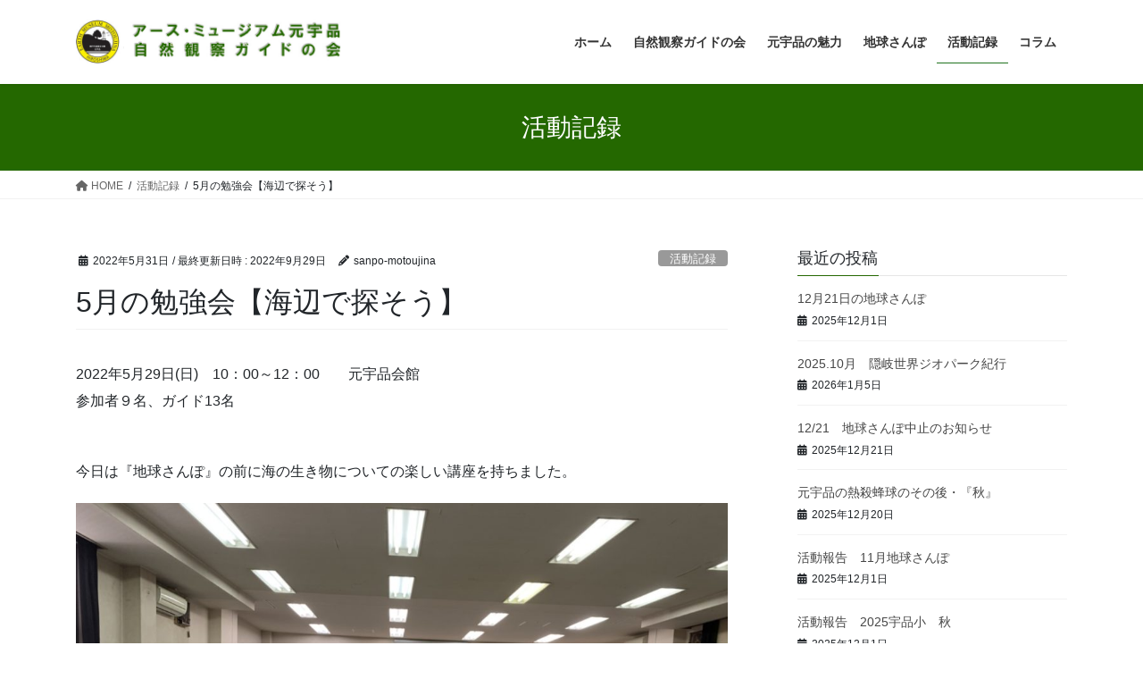

--- FILE ---
content_type: text/html; charset=UTF-8
request_url: https://sanpo-motoujina.club/archives/3010
body_size: 14408
content:
<!DOCTYPE html>
<html dir="ltr" lang="ja" prefix="og: https://ogp.me/ns#">
<head>
<meta charset="utf-8">
<meta http-equiv="X-UA-Compatible" content="IE=edge">
<meta name="viewport" content="width=device-width, initial-scale=1">

<title>5月の勉強会【海辺で探そう】 - アース・ミュージアム元宇品</title>
	<style>img:is([sizes="auto" i], [sizes^="auto," i]) { contain-intrinsic-size: 3000px 1500px }</style>
	
		<!-- All in One SEO 4.8.7 - aioseo.com -->
	<meta name="description" content="2022年5月29日(日) 10：00～12：00 元宇品会館参加者９名、ガイド13名 今日は『" />
	<meta name="robots" content="max-image-preview:large" />
	<meta name="author" content="sanpo-motoujina"/>
	<link rel="canonical" href="https://sanpo-motoujina.club/archives/3010" />
	<meta name="generator" content="All in One SEO (AIOSEO) 4.8.7" />
		<meta property="og:locale" content="ja_JP" />
		<meta property="og:site_name" content="アース・ミュージアム元宇品 - 家族，友人で散歩する" />
		<meta property="og:type" content="article" />
		<meta property="og:title" content="5月の勉強会【海辺で探そう】 - アース・ミュージアム元宇品" />
		<meta property="og:description" content="2022年5月29日(日) 10：00～12：00 元宇品会館参加者９名、ガイド13名 今日は『" />
		<meta property="og:url" content="https://sanpo-motoujina.club/archives/3010" />
		<meta property="article:published_time" content="2022-05-30T18:48:21+00:00" />
		<meta property="article:modified_time" content="2022-09-29T10:55:34+00:00" />
		<meta name="twitter:card" content="summary" />
		<meta name="twitter:title" content="5月の勉強会【海辺で探そう】 - アース・ミュージアム元宇品" />
		<meta name="twitter:description" content="2022年5月29日(日) 10：00～12：00 元宇品会館参加者９名、ガイド13名 今日は『" />
		<script type="application/ld+json" class="aioseo-schema">
			{"@context":"https:\/\/schema.org","@graph":[{"@type":"BlogPosting","@id":"https:\/\/sanpo-motoujina.club\/archives\/3010#blogposting","name":"5\u6708\u306e\u52c9\u5f37\u4f1a\u3010\u6d77\u8fba\u3067\u63a2\u305d\u3046\u3011 - \u30a2\u30fc\u30b9\u30fb\u30df\u30e5\u30fc\u30b8\u30a2\u30e0\u5143\u5b87\u54c1","headline":"5\u6708\u306e\u52c9\u5f37\u4f1a\u3010\u6d77\u8fba\u3067\u63a2\u305d\u3046\u3011","author":{"@id":"https:\/\/sanpo-motoujina.club\/archives\/author\/sanpo-motoujina#author"},"publisher":{"@id":"https:\/\/sanpo-motoujina.club\/#organization"},"image":{"@type":"ImageObject","url":"https:\/\/sanpo-motoujina.club\/wp-content\/uploads\/2022\/05\/S__107683895.jpg","@id":"https:\/\/sanpo-motoujina.club\/archives\/3010\/#articleImage","width":1478,"height":1108},"datePublished":"2022-05-31T03:48:21+09:00","dateModified":"2022-09-29T19:55:34+09:00","inLanguage":"ja","mainEntityOfPage":{"@id":"https:\/\/sanpo-motoujina.club\/archives\/3010#webpage"},"isPartOf":{"@id":"https:\/\/sanpo-motoujina.club\/archives\/3010#webpage"},"articleSection":"\u6d3b\u52d5\u8a18\u9332"},{"@type":"BreadcrumbList","@id":"https:\/\/sanpo-motoujina.club\/archives\/3010#breadcrumblist","itemListElement":[{"@type":"ListItem","@id":"https:\/\/sanpo-motoujina.club#listItem","position":1,"name":"\u30db\u30fc\u30e0","item":"https:\/\/sanpo-motoujina.club","nextItem":{"@type":"ListItem","@id":"https:\/\/sanpo-motoujina.club\/archives\/category\/report#listItem","name":"\u6d3b\u52d5\u8a18\u9332"}},{"@type":"ListItem","@id":"https:\/\/sanpo-motoujina.club\/archives\/category\/report#listItem","position":2,"name":"\u6d3b\u52d5\u8a18\u9332","item":"https:\/\/sanpo-motoujina.club\/archives\/category\/report","nextItem":{"@type":"ListItem","@id":"https:\/\/sanpo-motoujina.club\/archives\/3010#listItem","name":"5\u6708\u306e\u52c9\u5f37\u4f1a\u3010\u6d77\u8fba\u3067\u63a2\u305d\u3046\u3011"},"previousItem":{"@type":"ListItem","@id":"https:\/\/sanpo-motoujina.club#listItem","name":"\u30db\u30fc\u30e0"}},{"@type":"ListItem","@id":"https:\/\/sanpo-motoujina.club\/archives\/3010#listItem","position":3,"name":"5\u6708\u306e\u52c9\u5f37\u4f1a\u3010\u6d77\u8fba\u3067\u63a2\u305d\u3046\u3011","previousItem":{"@type":"ListItem","@id":"https:\/\/sanpo-motoujina.club\/archives\/category\/report#listItem","name":"\u6d3b\u52d5\u8a18\u9332"}}]},{"@type":"Organization","@id":"https:\/\/sanpo-motoujina.club\/#organization","name":"\u30a2\u30fc\u30b9\u30fb\u30df\u30e5\u30fc\u30b8\u30a2\u30e0\u5143\u5b87\u54c1","description":"\u5bb6\u65cf\uff0c\u53cb\u4eba\u3067\u6563\u6b69\u3059\u308b","url":"https:\/\/sanpo-motoujina.club\/"},{"@type":"Person","@id":"https:\/\/sanpo-motoujina.club\/archives\/author\/sanpo-motoujina#author","url":"https:\/\/sanpo-motoujina.club\/archives\/author\/sanpo-motoujina","name":"sanpo-motoujina","image":{"@type":"ImageObject","@id":"https:\/\/sanpo-motoujina.club\/archives\/3010#authorImage","url":"https:\/\/secure.gravatar.com\/avatar\/ad798a1be3d6b8764123bc35f098c408996e9ab862f4d99af73c7dbab77167bb?s=96&d=mm&r=g","width":96,"height":96,"caption":"sanpo-motoujina"}},{"@type":"WebPage","@id":"https:\/\/sanpo-motoujina.club\/archives\/3010#webpage","url":"https:\/\/sanpo-motoujina.club\/archives\/3010","name":"5\u6708\u306e\u52c9\u5f37\u4f1a\u3010\u6d77\u8fba\u3067\u63a2\u305d\u3046\u3011 - \u30a2\u30fc\u30b9\u30fb\u30df\u30e5\u30fc\u30b8\u30a2\u30e0\u5143\u5b87\u54c1","description":"2022\u5e745\u670829\u65e5(\u65e5) 10\uff1a00\uff5e12\uff1a00 \u5143\u5b87\u54c1\u4f1a\u9928\u53c2\u52a0\u8005\uff19\u540d\u3001\u30ac\u30a4\u30c913\u540d \u4eca\u65e5\u306f\u300e","inLanguage":"ja","isPartOf":{"@id":"https:\/\/sanpo-motoujina.club\/#website"},"breadcrumb":{"@id":"https:\/\/sanpo-motoujina.club\/archives\/3010#breadcrumblist"},"author":{"@id":"https:\/\/sanpo-motoujina.club\/archives\/author\/sanpo-motoujina#author"},"creator":{"@id":"https:\/\/sanpo-motoujina.club\/archives\/author\/sanpo-motoujina#author"},"datePublished":"2022-05-31T03:48:21+09:00","dateModified":"2022-09-29T19:55:34+09:00"},{"@type":"WebSite","@id":"https:\/\/sanpo-motoujina.club\/#website","url":"https:\/\/sanpo-motoujina.club\/","name":"\u30a2\u30fc\u30b9\u30fb\u30df\u30e5\u30fc\u30b8\u30a2\u30e0\u5143\u5b87\u54c1","description":"\u5bb6\u65cf\uff0c\u53cb\u4eba\u3067\u6563\u6b69\u3059\u308b","inLanguage":"ja","publisher":{"@id":"https:\/\/sanpo-motoujina.club\/#organization"}}]}
		</script>
		<!-- All in One SEO -->

<link rel="alternate" type="application/rss+xml" title="アース・ミュージアム元宇品 &raquo; フィード" href="https://sanpo-motoujina.club/feed" />
<link rel="alternate" type="application/rss+xml" title="アース・ミュージアム元宇品 &raquo; コメントフィード" href="https://sanpo-motoujina.club/comments/feed" />
<link rel="alternate" type="application/rss+xml" title="アース・ミュージアム元宇品 &raquo; 5月の勉強会【海辺で探そう】 のコメントのフィード" href="https://sanpo-motoujina.club/archives/3010/feed" />
<meta name="description" content="2022年5月29日(日)　10：00～12：00　　元宇品会館参加者９名、ガイド13名&nbsp;今日は『地球さんぽ』の前に海の生き物についての楽しい講座を持ちました。箱から「貝がらさがし」をしました。形や特徴のヒントから正解を探し出します。参加者同士お喋りをしながらチャレンジしました。続いてガイド手作りの「シオフキガイ」の標本キットを使って、二枚貝の殻と体の作りを勉強しました。貝の蝶番には小さな歯があり、組み合" /><script type="text/javascript">
/* <![CDATA[ */
window._wpemojiSettings = {"baseUrl":"https:\/\/s.w.org\/images\/core\/emoji\/16.0.1\/72x72\/","ext":".png","svgUrl":"https:\/\/s.w.org\/images\/core\/emoji\/16.0.1\/svg\/","svgExt":".svg","source":{"concatemoji":"https:\/\/sanpo-motoujina.club\/wp-includes\/js\/wp-emoji-release.min.js?ver=6.8.3"}};
/*! This file is auto-generated */
!function(s,n){var o,i,e;function c(e){try{var t={supportTests:e,timestamp:(new Date).valueOf()};sessionStorage.setItem(o,JSON.stringify(t))}catch(e){}}function p(e,t,n){e.clearRect(0,0,e.canvas.width,e.canvas.height),e.fillText(t,0,0);var t=new Uint32Array(e.getImageData(0,0,e.canvas.width,e.canvas.height).data),a=(e.clearRect(0,0,e.canvas.width,e.canvas.height),e.fillText(n,0,0),new Uint32Array(e.getImageData(0,0,e.canvas.width,e.canvas.height).data));return t.every(function(e,t){return e===a[t]})}function u(e,t){e.clearRect(0,0,e.canvas.width,e.canvas.height),e.fillText(t,0,0);for(var n=e.getImageData(16,16,1,1),a=0;a<n.data.length;a++)if(0!==n.data[a])return!1;return!0}function f(e,t,n,a){switch(t){case"flag":return n(e,"\ud83c\udff3\ufe0f\u200d\u26a7\ufe0f","\ud83c\udff3\ufe0f\u200b\u26a7\ufe0f")?!1:!n(e,"\ud83c\udde8\ud83c\uddf6","\ud83c\udde8\u200b\ud83c\uddf6")&&!n(e,"\ud83c\udff4\udb40\udc67\udb40\udc62\udb40\udc65\udb40\udc6e\udb40\udc67\udb40\udc7f","\ud83c\udff4\u200b\udb40\udc67\u200b\udb40\udc62\u200b\udb40\udc65\u200b\udb40\udc6e\u200b\udb40\udc67\u200b\udb40\udc7f");case"emoji":return!a(e,"\ud83e\udedf")}return!1}function g(e,t,n,a){var r="undefined"!=typeof WorkerGlobalScope&&self instanceof WorkerGlobalScope?new OffscreenCanvas(300,150):s.createElement("canvas"),o=r.getContext("2d",{willReadFrequently:!0}),i=(o.textBaseline="top",o.font="600 32px Arial",{});return e.forEach(function(e){i[e]=t(o,e,n,a)}),i}function t(e){var t=s.createElement("script");t.src=e,t.defer=!0,s.head.appendChild(t)}"undefined"!=typeof Promise&&(o="wpEmojiSettingsSupports",i=["flag","emoji"],n.supports={everything:!0,everythingExceptFlag:!0},e=new Promise(function(e){s.addEventListener("DOMContentLoaded",e,{once:!0})}),new Promise(function(t){var n=function(){try{var e=JSON.parse(sessionStorage.getItem(o));if("object"==typeof e&&"number"==typeof e.timestamp&&(new Date).valueOf()<e.timestamp+604800&&"object"==typeof e.supportTests)return e.supportTests}catch(e){}return null}();if(!n){if("undefined"!=typeof Worker&&"undefined"!=typeof OffscreenCanvas&&"undefined"!=typeof URL&&URL.createObjectURL&&"undefined"!=typeof Blob)try{var e="postMessage("+g.toString()+"("+[JSON.stringify(i),f.toString(),p.toString(),u.toString()].join(",")+"));",a=new Blob([e],{type:"text/javascript"}),r=new Worker(URL.createObjectURL(a),{name:"wpTestEmojiSupports"});return void(r.onmessage=function(e){c(n=e.data),r.terminate(),t(n)})}catch(e){}c(n=g(i,f,p,u))}t(n)}).then(function(e){for(var t in e)n.supports[t]=e[t],n.supports.everything=n.supports.everything&&n.supports[t],"flag"!==t&&(n.supports.everythingExceptFlag=n.supports.everythingExceptFlag&&n.supports[t]);n.supports.everythingExceptFlag=n.supports.everythingExceptFlag&&!n.supports.flag,n.DOMReady=!1,n.readyCallback=function(){n.DOMReady=!0}}).then(function(){return e}).then(function(){var e;n.supports.everything||(n.readyCallback(),(e=n.source||{}).concatemoji?t(e.concatemoji):e.wpemoji&&e.twemoji&&(t(e.twemoji),t(e.wpemoji)))}))}((window,document),window._wpemojiSettings);
/* ]]> */
</script>
<link rel='stylesheet' id='vkExUnit_common_style-css' href='https://sanpo-motoujina.club/wp-content/plugins/vk-all-in-one-expansion-unit/assets/css/vkExUnit_style.css?ver=9.91.1.0' type='text/css' media='all' />
<style id='vkExUnit_common_style-inline-css' type='text/css'>
:root {--ver_page_top_button_url:url(https://sanpo-motoujina.club/wp-content/plugins/vk-all-in-one-expansion-unit/assets/images/to-top-btn-icon.svg);}@font-face {font-weight: normal;font-style: normal;font-family: "vk_sns";src: url("https://sanpo-motoujina.club/wp-content/plugins/vk-all-in-one-expansion-unit/inc/sns/icons/fonts/vk_sns.eot?-bq20cj");src: url("https://sanpo-motoujina.club/wp-content/plugins/vk-all-in-one-expansion-unit/inc/sns/icons/fonts/vk_sns.eot?#iefix-bq20cj") format("embedded-opentype"),url("https://sanpo-motoujina.club/wp-content/plugins/vk-all-in-one-expansion-unit/inc/sns/icons/fonts/vk_sns.woff?-bq20cj") format("woff"),url("https://sanpo-motoujina.club/wp-content/plugins/vk-all-in-one-expansion-unit/inc/sns/icons/fonts/vk_sns.ttf?-bq20cj") format("truetype"),url("https://sanpo-motoujina.club/wp-content/plugins/vk-all-in-one-expansion-unit/inc/sns/icons/fonts/vk_sns.svg?-bq20cj#vk_sns") format("svg");}
</style>
<style id='wp-emoji-styles-inline-css' type='text/css'>

	img.wp-smiley, img.emoji {
		display: inline !important;
		border: none !important;
		box-shadow: none !important;
		height: 1em !important;
		width: 1em !important;
		margin: 0 0.07em !important;
		vertical-align: -0.1em !important;
		background: none !important;
		padding: 0 !important;
	}
</style>
<link rel='stylesheet' id='wp-block-library-css' href='https://sanpo-motoujina.club/wp-includes/css/dist/block-library/style.min.css?ver=6.8.3' type='text/css' media='all' />
<style id='wp-block-library-inline-css' type='text/css'>
/* VK Color Palettes */
</style>
<style id='classic-theme-styles-inline-css' type='text/css'>
/*! This file is auto-generated */
.wp-block-button__link{color:#fff;background-color:#32373c;border-radius:9999px;box-shadow:none;text-decoration:none;padding:calc(.667em + 2px) calc(1.333em + 2px);font-size:1.125em}.wp-block-file__button{background:#32373c;color:#fff;text-decoration:none}
</style>
<link rel='stylesheet' id='vk-blocks/alert-css' href='https://sanpo-motoujina.club/wp-content/plugins/vk-blocks/build/alert/style.css?ver=1.60.0.1' type='text/css' media='all' />
<link rel='stylesheet' id='vk-blocks/ancestor-page-list-css' href='https://sanpo-motoujina.club/wp-content/plugins/vk-blocks/build/ancestor-page-list/style.css?ver=1.60.0.1' type='text/css' media='all' />
<link rel='stylesheet' id='vk-blocks/balloon-css' href='https://sanpo-motoujina.club/wp-content/plugins/vk-blocks/build/balloon/style.css?ver=1.60.0.1' type='text/css' media='all' />
<link rel='stylesheet' id='vk-blocks/border-box-css' href='https://sanpo-motoujina.club/wp-content/plugins/vk-blocks/build/border-box/style.css?ver=1.60.0.1' type='text/css' media='all' />
<link rel='stylesheet' id='vk-blocks/button-css' href='https://sanpo-motoujina.club/wp-content/plugins/vk-blocks/build/button/style.css?ver=1.60.0.1' type='text/css' media='all' />
<link rel='stylesheet' id='vk-blocks/faq-css' href='https://sanpo-motoujina.club/wp-content/plugins/vk-blocks/build/faq/style.css?ver=1.60.0.1' type='text/css' media='all' />
<link rel='stylesheet' id='vk-blocks/flow-css' href='https://sanpo-motoujina.club/wp-content/plugins/vk-blocks/build/flow/style.css?ver=1.60.0.1' type='text/css' media='all' />
<link rel='stylesheet' id='vk-blocks/heading-css' href='https://sanpo-motoujina.club/wp-content/plugins/vk-blocks/build/heading/style.css?ver=1.60.0.1' type='text/css' media='all' />
<link rel='stylesheet' id='vk-blocks/icon-css' href='https://sanpo-motoujina.club/wp-content/plugins/vk-blocks/build/icon/style.css?ver=1.60.0.1' type='text/css' media='all' />
<link rel='stylesheet' id='vk-blocks/icon-outer-css' href='https://sanpo-motoujina.club/wp-content/plugins/vk-blocks/build/icon-outer/style.css?ver=1.60.0.1' type='text/css' media='all' />
<link rel='stylesheet' id='vk-blocks/pr-blocks-css' href='https://sanpo-motoujina.club/wp-content/plugins/vk-blocks/build/pr-blocks/style.css?ver=1.60.0.1' type='text/css' media='all' />
<link rel='stylesheet' id='vk-blocks/pr-content-css' href='https://sanpo-motoujina.club/wp-content/plugins/vk-blocks/build/pr-content/style.css?ver=1.60.0.1' type='text/css' media='all' />
<link rel='stylesheet' id='vk-swiper-style-css' href='https://sanpo-motoujina.club/wp-content/plugins/vk-blocks/vendor/vektor-inc/vk-swiper/src/assets/css/swiper-bundle.min.css?ver=9.3.2' type='text/css' media='all' />
<link rel='stylesheet' id='vk-blocks/slider-css' href='https://sanpo-motoujina.club/wp-content/plugins/vk-blocks/build/slider/style.css?ver=1.60.0.1' type='text/css' media='all' />
<link rel='stylesheet' id='vk-blocks/slider-item-css' href='https://sanpo-motoujina.club/wp-content/plugins/vk-blocks/build/slider-item/style.css?ver=1.60.0.1' type='text/css' media='all' />
<link rel='stylesheet' id='vk-blocks/spacer-css' href='https://sanpo-motoujina.club/wp-content/plugins/vk-blocks/build/spacer/style.css?ver=1.60.0.1' type='text/css' media='all' />
<link rel='stylesheet' id='vk-blocks/staff-css' href='https://sanpo-motoujina.club/wp-content/plugins/vk-blocks/build/staff/style.css?ver=1.60.0.1' type='text/css' media='all' />
<style id='global-styles-inline-css' type='text/css'>
:root{--wp--preset--aspect-ratio--square: 1;--wp--preset--aspect-ratio--4-3: 4/3;--wp--preset--aspect-ratio--3-4: 3/4;--wp--preset--aspect-ratio--3-2: 3/2;--wp--preset--aspect-ratio--2-3: 2/3;--wp--preset--aspect-ratio--16-9: 16/9;--wp--preset--aspect-ratio--9-16: 9/16;--wp--preset--color--black: #000000;--wp--preset--color--cyan-bluish-gray: #abb8c3;--wp--preset--color--white: #ffffff;--wp--preset--color--pale-pink: #f78da7;--wp--preset--color--vivid-red: #cf2e2e;--wp--preset--color--luminous-vivid-orange: #ff6900;--wp--preset--color--luminous-vivid-amber: #fcb900;--wp--preset--color--light-green-cyan: #7bdcb5;--wp--preset--color--vivid-green-cyan: #00d084;--wp--preset--color--pale-cyan-blue: #8ed1fc;--wp--preset--color--vivid-cyan-blue: #0693e3;--wp--preset--color--vivid-purple: #9b51e0;--wp--preset--gradient--vivid-cyan-blue-to-vivid-purple: linear-gradient(135deg,rgba(6,147,227,1) 0%,rgb(155,81,224) 100%);--wp--preset--gradient--light-green-cyan-to-vivid-green-cyan: linear-gradient(135deg,rgb(122,220,180) 0%,rgb(0,208,130) 100%);--wp--preset--gradient--luminous-vivid-amber-to-luminous-vivid-orange: linear-gradient(135deg,rgba(252,185,0,1) 0%,rgba(255,105,0,1) 100%);--wp--preset--gradient--luminous-vivid-orange-to-vivid-red: linear-gradient(135deg,rgba(255,105,0,1) 0%,rgb(207,46,46) 100%);--wp--preset--gradient--very-light-gray-to-cyan-bluish-gray: linear-gradient(135deg,rgb(238,238,238) 0%,rgb(169,184,195) 100%);--wp--preset--gradient--cool-to-warm-spectrum: linear-gradient(135deg,rgb(74,234,220) 0%,rgb(151,120,209) 20%,rgb(207,42,186) 40%,rgb(238,44,130) 60%,rgb(251,105,98) 80%,rgb(254,248,76) 100%);--wp--preset--gradient--blush-light-purple: linear-gradient(135deg,rgb(255,206,236) 0%,rgb(152,150,240) 100%);--wp--preset--gradient--blush-bordeaux: linear-gradient(135deg,rgb(254,205,165) 0%,rgb(254,45,45) 50%,rgb(107,0,62) 100%);--wp--preset--gradient--luminous-dusk: linear-gradient(135deg,rgb(255,203,112) 0%,rgb(199,81,192) 50%,rgb(65,88,208) 100%);--wp--preset--gradient--pale-ocean: linear-gradient(135deg,rgb(255,245,203) 0%,rgb(182,227,212) 50%,rgb(51,167,181) 100%);--wp--preset--gradient--electric-grass: linear-gradient(135deg,rgb(202,248,128) 0%,rgb(113,206,126) 100%);--wp--preset--gradient--midnight: linear-gradient(135deg,rgb(2,3,129) 0%,rgb(40,116,252) 100%);--wp--preset--font-size--small: 13px;--wp--preset--font-size--medium: 20px;--wp--preset--font-size--large: 36px;--wp--preset--font-size--x-large: 42px;--wp--preset--spacing--20: 0.44rem;--wp--preset--spacing--30: 0.67rem;--wp--preset--spacing--40: 1rem;--wp--preset--spacing--50: 1.5rem;--wp--preset--spacing--60: 2.25rem;--wp--preset--spacing--70: 3.38rem;--wp--preset--spacing--80: 5.06rem;--wp--preset--shadow--natural: 6px 6px 9px rgba(0, 0, 0, 0.2);--wp--preset--shadow--deep: 12px 12px 50px rgba(0, 0, 0, 0.4);--wp--preset--shadow--sharp: 6px 6px 0px rgba(0, 0, 0, 0.2);--wp--preset--shadow--outlined: 6px 6px 0px -3px rgba(255, 255, 255, 1), 6px 6px rgba(0, 0, 0, 1);--wp--preset--shadow--crisp: 6px 6px 0px rgba(0, 0, 0, 1);}:where(.is-layout-flex){gap: 0.5em;}:where(.is-layout-grid){gap: 0.5em;}body .is-layout-flex{display: flex;}.is-layout-flex{flex-wrap: wrap;align-items: center;}.is-layout-flex > :is(*, div){margin: 0;}body .is-layout-grid{display: grid;}.is-layout-grid > :is(*, div){margin: 0;}:where(.wp-block-columns.is-layout-flex){gap: 2em;}:where(.wp-block-columns.is-layout-grid){gap: 2em;}:where(.wp-block-post-template.is-layout-flex){gap: 1.25em;}:where(.wp-block-post-template.is-layout-grid){gap: 1.25em;}.has-black-color{color: var(--wp--preset--color--black) !important;}.has-cyan-bluish-gray-color{color: var(--wp--preset--color--cyan-bluish-gray) !important;}.has-white-color{color: var(--wp--preset--color--white) !important;}.has-pale-pink-color{color: var(--wp--preset--color--pale-pink) !important;}.has-vivid-red-color{color: var(--wp--preset--color--vivid-red) !important;}.has-luminous-vivid-orange-color{color: var(--wp--preset--color--luminous-vivid-orange) !important;}.has-luminous-vivid-amber-color{color: var(--wp--preset--color--luminous-vivid-amber) !important;}.has-light-green-cyan-color{color: var(--wp--preset--color--light-green-cyan) !important;}.has-vivid-green-cyan-color{color: var(--wp--preset--color--vivid-green-cyan) !important;}.has-pale-cyan-blue-color{color: var(--wp--preset--color--pale-cyan-blue) !important;}.has-vivid-cyan-blue-color{color: var(--wp--preset--color--vivid-cyan-blue) !important;}.has-vivid-purple-color{color: var(--wp--preset--color--vivid-purple) !important;}.has-black-background-color{background-color: var(--wp--preset--color--black) !important;}.has-cyan-bluish-gray-background-color{background-color: var(--wp--preset--color--cyan-bluish-gray) !important;}.has-white-background-color{background-color: var(--wp--preset--color--white) !important;}.has-pale-pink-background-color{background-color: var(--wp--preset--color--pale-pink) !important;}.has-vivid-red-background-color{background-color: var(--wp--preset--color--vivid-red) !important;}.has-luminous-vivid-orange-background-color{background-color: var(--wp--preset--color--luminous-vivid-orange) !important;}.has-luminous-vivid-amber-background-color{background-color: var(--wp--preset--color--luminous-vivid-amber) !important;}.has-light-green-cyan-background-color{background-color: var(--wp--preset--color--light-green-cyan) !important;}.has-vivid-green-cyan-background-color{background-color: var(--wp--preset--color--vivid-green-cyan) !important;}.has-pale-cyan-blue-background-color{background-color: var(--wp--preset--color--pale-cyan-blue) !important;}.has-vivid-cyan-blue-background-color{background-color: var(--wp--preset--color--vivid-cyan-blue) !important;}.has-vivid-purple-background-color{background-color: var(--wp--preset--color--vivid-purple) !important;}.has-black-border-color{border-color: var(--wp--preset--color--black) !important;}.has-cyan-bluish-gray-border-color{border-color: var(--wp--preset--color--cyan-bluish-gray) !important;}.has-white-border-color{border-color: var(--wp--preset--color--white) !important;}.has-pale-pink-border-color{border-color: var(--wp--preset--color--pale-pink) !important;}.has-vivid-red-border-color{border-color: var(--wp--preset--color--vivid-red) !important;}.has-luminous-vivid-orange-border-color{border-color: var(--wp--preset--color--luminous-vivid-orange) !important;}.has-luminous-vivid-amber-border-color{border-color: var(--wp--preset--color--luminous-vivid-amber) !important;}.has-light-green-cyan-border-color{border-color: var(--wp--preset--color--light-green-cyan) !important;}.has-vivid-green-cyan-border-color{border-color: var(--wp--preset--color--vivid-green-cyan) !important;}.has-pale-cyan-blue-border-color{border-color: var(--wp--preset--color--pale-cyan-blue) !important;}.has-vivid-cyan-blue-border-color{border-color: var(--wp--preset--color--vivid-cyan-blue) !important;}.has-vivid-purple-border-color{border-color: var(--wp--preset--color--vivid-purple) !important;}.has-vivid-cyan-blue-to-vivid-purple-gradient-background{background: var(--wp--preset--gradient--vivid-cyan-blue-to-vivid-purple) !important;}.has-light-green-cyan-to-vivid-green-cyan-gradient-background{background: var(--wp--preset--gradient--light-green-cyan-to-vivid-green-cyan) !important;}.has-luminous-vivid-amber-to-luminous-vivid-orange-gradient-background{background: var(--wp--preset--gradient--luminous-vivid-amber-to-luminous-vivid-orange) !important;}.has-luminous-vivid-orange-to-vivid-red-gradient-background{background: var(--wp--preset--gradient--luminous-vivid-orange-to-vivid-red) !important;}.has-very-light-gray-to-cyan-bluish-gray-gradient-background{background: var(--wp--preset--gradient--very-light-gray-to-cyan-bluish-gray) !important;}.has-cool-to-warm-spectrum-gradient-background{background: var(--wp--preset--gradient--cool-to-warm-spectrum) !important;}.has-blush-light-purple-gradient-background{background: var(--wp--preset--gradient--blush-light-purple) !important;}.has-blush-bordeaux-gradient-background{background: var(--wp--preset--gradient--blush-bordeaux) !important;}.has-luminous-dusk-gradient-background{background: var(--wp--preset--gradient--luminous-dusk) !important;}.has-pale-ocean-gradient-background{background: var(--wp--preset--gradient--pale-ocean) !important;}.has-electric-grass-gradient-background{background: var(--wp--preset--gradient--electric-grass) !important;}.has-midnight-gradient-background{background: var(--wp--preset--gradient--midnight) !important;}.has-small-font-size{font-size: var(--wp--preset--font-size--small) !important;}.has-medium-font-size{font-size: var(--wp--preset--font-size--medium) !important;}.has-large-font-size{font-size: var(--wp--preset--font-size--large) !important;}.has-x-large-font-size{font-size: var(--wp--preset--font-size--x-large) !important;}
:where(.wp-block-post-template.is-layout-flex){gap: 1.25em;}:where(.wp-block-post-template.is-layout-grid){gap: 1.25em;}
:where(.wp-block-columns.is-layout-flex){gap: 2em;}:where(.wp-block-columns.is-layout-grid){gap: 2em;}
:root :where(.wp-block-pullquote){font-size: 1.5em;line-height: 1.6;}
</style>
<link rel='stylesheet' id='veu-cta-css' href='https://sanpo-motoujina.club/wp-content/plugins/vk-all-in-one-expansion-unit/inc/call-to-action/package/assets/css/style.css?ver=9.91.1.0' type='text/css' media='all' />
<link rel='stylesheet' id='bootstrap-4-style-css' href='https://sanpo-motoujina.club/wp-content/themes/lightning/_g2/library/bootstrap-4/css/bootstrap.min.css?ver=4.5.0' type='text/css' media='all' />
<link rel='stylesheet' id='lightning-common-style-css' href='https://sanpo-motoujina.club/wp-content/themes/lightning/_g2/assets/css/common.css?ver=15.30.1' type='text/css' media='all' />
<style id='lightning-common-style-inline-css' type='text/css'>
/* vk-mobile-nav */:root {--vk-mobile-nav-menu-btn-bg-src: url("https://sanpo-motoujina.club/wp-content/themes/lightning/_g2/inc/vk-mobile-nav/package/images/vk-menu-btn-black.svg");--vk-mobile-nav-menu-btn-close-bg-src: url("https://sanpo-motoujina.club/wp-content/themes/lightning/_g2/inc/vk-mobile-nav/package/images/vk-menu-close-black.svg");--vk-menu-acc-icon-open-black-bg-src: url("https://sanpo-motoujina.club/wp-content/themes/lightning/_g2/inc/vk-mobile-nav/package/images/vk-menu-acc-icon-open-black.svg");--vk-menu-acc-icon-open-white-bg-src: url("https://sanpo-motoujina.club/wp-content/themes/lightning/_g2/inc/vk-mobile-nav/package/images/vk-menu-acc-icon-open-white.svg");--vk-menu-acc-icon-close-black-bg-src: url("https://sanpo-motoujina.club/wp-content/themes/lightning/_g2/inc/vk-mobile-nav/package/images/vk-menu-close-black.svg");--vk-menu-acc-icon-close-white-bg-src: url("https://sanpo-motoujina.club/wp-content/themes/lightning/_g2/inc/vk-mobile-nav/package/images/vk-menu-close-white.svg");}
</style>
<link rel='stylesheet' id='lightning-design-style-css' href='https://sanpo-motoujina.club/wp-content/themes/lightning/_g2/design-skin/origin2/css/style.css?ver=15.30.1' type='text/css' media='all' />
<style id='lightning-design-style-inline-css' type='text/css'>
:root {--color-key:#246800;--wp--preset--color--vk-color-primary:#246800;--color-key-dark:#20721e;}
/* ltg common custom */:root {--vk-menu-acc-btn-border-color:#333;--vk-color-primary:#246800;--vk-color-primary-dark:#20721e;--vk-color-primary-vivid:#287200;--color-key:#246800;--wp--preset--color--vk-color-primary:#246800;--color-key-dark:#20721e;}.veu_color_txt_key { color:#20721e ; }.veu_color_bg_key { background-color:#20721e ; }.veu_color_border_key { border-color:#20721e ; }.btn-default { border-color:#246800;color:#246800;}.btn-default:focus,.btn-default:hover { border-color:#246800;background-color: #246800; }.wp-block-search__button,.btn-primary { background-color:#246800;border-color:#20721e; }.wp-block-search__button:focus,.wp-block-search__button:hover,.btn-primary:not(:disabled):not(.disabled):active,.btn-primary:focus,.btn-primary:hover { background-color:#20721e;border-color:#246800; }.btn-outline-primary { color : #246800 ; border-color:#246800; }.btn-outline-primary:not(:disabled):not(.disabled):active,.btn-outline-primary:focus,.btn-outline-primary:hover { color : #fff; background-color:#246800;border-color:#20721e; }a { color:#246800; }
.tagcloud a:before { font-family: "Font Awesome 5 Free";content: "\f02b";font-weight: bold; }
.media .media-body .media-heading a:hover { color:#246800; }@media (min-width: 768px){.gMenu > li:before,.gMenu > li.menu-item-has-children::after { border-bottom-color:#20721e }.gMenu li li { background-color:#20721e }.gMenu li li a:hover { background-color:#246800; }} /* @media (min-width: 768px) */.page-header { background-color:#246800; }h2,.mainSection-title { border-top-color:#246800; }h3:after,.subSection-title:after { border-bottom-color:#246800; }ul.page-numbers li span.page-numbers.current,.page-link dl .post-page-numbers.current { background-color:#246800; }.pager li > a { border-color:#246800;color:#246800;}.pager li > a:hover { background-color:#246800;color:#fff;}.siteFooter { border-top-color:#246800; }dt { border-left-color:#246800; }:root {--g_nav_main_acc_icon_open_url:url(https://sanpo-motoujina.club/wp-content/themes/lightning/_g2/inc/vk-mobile-nav/package/images/vk-menu-acc-icon-open-black.svg);--g_nav_main_acc_icon_close_url: url(https://sanpo-motoujina.club/wp-content/themes/lightning/_g2/inc/vk-mobile-nav/package/images/vk-menu-close-black.svg);--g_nav_sub_acc_icon_open_url: url(https://sanpo-motoujina.club/wp-content/themes/lightning/_g2/inc/vk-mobile-nav/package/images/vk-menu-acc-icon-open-white.svg);--g_nav_sub_acc_icon_close_url: url(https://sanpo-motoujina.club/wp-content/themes/lightning/_g2/inc/vk-mobile-nav/package/images/vk-menu-close-white.svg);}
</style>
<link rel='stylesheet' id='vk-blocks-build-css-css' href='https://sanpo-motoujina.club/wp-content/plugins/vk-blocks/build/block-build.css?ver=1.60.0.1' type='text/css' media='all' />
<style id='vk-blocks-build-css-inline-css' type='text/css'>
:root {--vk_flow-arrow: url(https://sanpo-motoujina.club/wp-content/plugins/vk-blocks/inc/vk-blocks/images/arrow_bottom.svg);--vk_image-mask-wave01: url(https://sanpo-motoujina.club/wp-content/plugins/vk-blocks/inc/vk-blocks/images/wave01.svg);--vk_image-mask-wave02: url(https://sanpo-motoujina.club/wp-content/plugins/vk-blocks/inc/vk-blocks/images/wave02.svg);--vk_image-mask-wave03: url(https://sanpo-motoujina.club/wp-content/plugins/vk-blocks/inc/vk-blocks/images/wave03.svg);--vk_image-mask-wave04: url(https://sanpo-motoujina.club/wp-content/plugins/vk-blocks/inc/vk-blocks/images/wave04.svg);}

	:root {

		--vk-balloon-border-width:1px;

		--vk-balloon-speech-offset:-12px;
	}
	
</style>
<link rel='stylesheet' id='lightning-theme-style-css' href='https://sanpo-motoujina.club/wp-content/themes/lightning/style.css?ver=15.30.1' type='text/css' media='all' />
<link rel='stylesheet' id='vk-font-awesome-css' href='https://sanpo-motoujina.club/wp-content/themes/lightning/vendor/vektor-inc/font-awesome-versions/src/versions/6/css/all.min.css?ver=6.4.2' type='text/css' media='all' />
<script type="text/javascript" src="https://sanpo-motoujina.club/wp-includes/js/jquery/jquery.min.js?ver=3.7.1" id="jquery-core-js"></script>
<script type="text/javascript" src="https://sanpo-motoujina.club/wp-includes/js/jquery/jquery-migrate.min.js?ver=3.4.1" id="jquery-migrate-js"></script>
<link rel="https://api.w.org/" href="https://sanpo-motoujina.club/wp-json/" /><link rel="alternate" title="JSON" type="application/json" href="https://sanpo-motoujina.club/wp-json/wp/v2/posts/3010" /><link rel="EditURI" type="application/rsd+xml" title="RSD" href="https://sanpo-motoujina.club/xmlrpc.php?rsd" />
<meta name="generator" content="WordPress 6.8.3" />
<link rel='shortlink' href='https://sanpo-motoujina.club/?p=3010' />
<link rel="alternate" title="oEmbed (JSON)" type="application/json+oembed" href="https://sanpo-motoujina.club/wp-json/oembed/1.0/embed?url=https%3A%2F%2Fsanpo-motoujina.club%2Farchives%2F3010" />
<link rel="alternate" title="oEmbed (XML)" type="text/xml+oembed" href="https://sanpo-motoujina.club/wp-json/oembed/1.0/embed?url=https%3A%2F%2Fsanpo-motoujina.club%2Farchives%2F3010&#038;format=xml" />
    
    <script type="text/javascript">
        var ajaxurl = 'https://sanpo-motoujina.club/wp-admin/admin-ajax.php';
    </script>
<style id="lightning-color-custom-for-plugins" type="text/css">/* ltg theme common */.color_key_bg,.color_key_bg_hover:hover{background-color: #246800;}.color_key_txt,.color_key_txt_hover:hover{color: #246800;}.color_key_border,.color_key_border_hover:hover{border-color: #246800;}.color_key_dark_bg,.color_key_dark_bg_hover:hover{background-color: #20721e;}.color_key_dark_txt,.color_key_dark_txt_hover:hover{color: #20721e;}.color_key_dark_border,.color_key_dark_border_hover:hover{border-color: #20721e;}</style><!-- [ VK All in One Expansion Unit OGP ] -->
<meta property="og:site_name" content="アース・ミュージアム元宇品" />
<meta property="og:url" content="https://sanpo-motoujina.club/archives/3010" />
<meta property="og:title" content="5月の勉強会【海辺で探そう】 | アース・ミュージアム元宇品" />
<meta property="og:description" content="2022年5月29日(日)　10：00～12：00　　元宇品会館参加者９名、ガイド13名&nbsp;今日は『地球さんぽ』の前に海の生き物についての楽しい講座を持ちました。箱から「貝がらさがし」をしました。形や特徴のヒントから正解を探し出します。参加者同士お喋りをしながらチャレンジしました。続いてガイド手作りの「シオフキガイ」の標本キットを使って、二枚貝の殻と体の作りを勉強しました。貝の蝶番には小さな歯があり、組み合" />
<meta property="og:type" content="article" />
<!-- [ / VK All in One Expansion Unit OGP ] -->
<!-- [ VK All in One Expansion Unit twitter card ] -->
<meta name="twitter:card" content="summary_large_image">
<meta name="twitter:description" content="2022年5月29日(日)　10：00～12：00　　元宇品会館参加者９名、ガイド13名&nbsp;今日は『地球さんぽ』の前に海の生き物についての楽しい講座を持ちました。箱から「貝がらさがし」をしました。形や特徴のヒントから正解を探し出します。参加者同士お喋りをしながらチャレンジしました。続いてガイド手作りの「シオフキガイ」の標本キットを使って、二枚貝の殻と体の作りを勉強しました。貝の蝶番には小さな歯があり、組み合">
<meta name="twitter:title" content="5月の勉強会【海辺で探そう】 | アース・ミュージアム元宇品">
<meta name="twitter:url" content="https://sanpo-motoujina.club/archives/3010">
	<meta name="twitter:domain" content="sanpo-motoujina.club">
	<!-- [ / VK All in One Expansion Unit twitter card ] -->
	<link rel="icon" href="https://sanpo-motoujina.club/wp-content/uploads/2020/10/58791_296682787128673_891615206_n-1-150x150.jpg" sizes="32x32" />
<link rel="icon" href="https://sanpo-motoujina.club/wp-content/uploads/2020/10/58791_296682787128673_891615206_n-1-300x300.jpg" sizes="192x192" />
<link rel="apple-touch-icon" href="https://sanpo-motoujina.club/wp-content/uploads/2020/10/58791_296682787128673_891615206_n-1-300x300.jpg" />
<meta name="msapplication-TileImage" content="https://sanpo-motoujina.club/wp-content/uploads/2020/10/58791_296682787128673_891615206_n-1-300x300.jpg" />
<!-- [ VK All in One Expansion Unit Article Structure Data ] --><script type="application/ld+json">{"@context":"https://schema.org/","@type":"Article","headline":"5月の勉強会【海辺で探そう】","image":"","datePublished":"2022-05-31T03:48:21+09:00","dateModified":"2022-09-29T19:55:34+09:00","author":{"@type":"","name":"sanpo-motoujina","url":"https://sanpo-motoujina.club/","sameAs":""}}</script><!-- [ / VK All in One Expansion Unit Article Structure Data ] -->
</head>
<body class="wp-singular post-template-default single single-post postid-3010 single-format-standard wp-theme-lightning post-name-study-session%e3%80%80may post-type-post vk-blocks fa_v6_css sidebar-fix sidebar-fix-priority-top bootstrap4 device-pc">
<a class="skip-link screen-reader-text" href="#main">コンテンツへスキップ</a>
<a class="skip-link screen-reader-text" href="#vk-mobile-nav">ナビゲーションに移動</a>
<header class="siteHeader">
		<div class="container siteHeadContainer">
		<div class="navbar-header">
						<p class="navbar-brand siteHeader_logo">
			<a href="https://sanpo-motoujina.club/">
				<span><img src="https://sanpo-motoujina.club/wp-content/uploads/2020/10/earth-1のコピー.jpg" alt="アース・ミュージアム元宇品" /></span>
			</a>
			</p>
					</div>

					<div id="gMenu_outer" class="gMenu_outer">
				<nav class="menu-%e3%83%98%e3%83%83%e3%83%80%e3%83%bc-container"><ul id="menu-%e3%83%98%e3%83%83%e3%83%80%e3%83%bc" class="menu gMenu vk-menu-acc"><li id="menu-item-14" class="menu-item menu-item-type-custom menu-item-object-custom"><a href="https://www.sanpo-motoujina.club"><strong class="gMenu_name">ホーム</strong></a></li>
<li id="menu-item-313" class="menu-item menu-item-type-post_type menu-item-object-page"><a href="https://sanpo-motoujina.club/about"><strong class="gMenu_name">自然観察ガイドの会</strong></a></li>
<li id="menu-item-16" class="menu-item menu-item-type-post_type menu-item-object-page"><a href="https://sanpo-motoujina.club/earth-2"><strong class="gMenu_name">元宇品の魅力</strong></a></li>
<li id="menu-item-192" class="menu-item menu-item-type-post_type menu-item-object-page"><a href="https://sanpo-motoujina.club/faq"><strong class="gMenu_name">地球さんぽ</strong></a></li>
<li id="menu-item-69" class="menu-item menu-item-type-taxonomy menu-item-object-category current-post-ancestor current-menu-parent current-post-parent"><a href="https://sanpo-motoujina.club/archives/category/report"><strong class="gMenu_name">活動記録</strong></a></li>
<li id="menu-item-68" class="menu-item menu-item-type-taxonomy menu-item-object-category"><a href="https://sanpo-motoujina.club/archives/category/column"><strong class="gMenu_name">コラム</strong></a></li>
</ul></nav>			</div>
			</div>
	</header>

<div class="section page-header"><div class="container"><div class="row"><div class="col-md-12">
<div class="page-header_pageTitle">
活動記録</div>
</div></div></div></div><!-- [ /.page-header ] -->


<!-- [ .breadSection ] --><div class="section breadSection"><div class="container"><div class="row"><ol class="breadcrumb" itemscope itemtype="https://schema.org/BreadcrumbList"><li id="panHome" itemprop="itemListElement" itemscope itemtype="http://schema.org/ListItem"><a itemprop="item" href="https://sanpo-motoujina.club/"><span itemprop="name"><i class="fa fa-home"></i> HOME</span></a><meta itemprop="position" content="1" /></li><li itemprop="itemListElement" itemscope itemtype="http://schema.org/ListItem"><a itemprop="item" href="https://sanpo-motoujina.club/archives/category/report"><span itemprop="name">活動記録</span></a><meta itemprop="position" content="2" /></li><li><span>5月の勉強会【海辺で探そう】</span><meta itemprop="position" content="3" /></li></ol></div></div></div><!-- [ /.breadSection ] -->

<div class="section siteContent">
<div class="container">
<div class="row">

	<div class="col mainSection mainSection-col-two baseSection vk_posts-mainSection" id="main" role="main">
				<article id="post-3010" class="entry entry-full post-3010 post type-post status-publish format-standard hentry category-report">

	
	
		<header class="entry-header">
			<div class="entry-meta">


<span class="published entry-meta_items">2022年5月31日</span>

<span class="entry-meta_items entry-meta_updated">/ 最終更新日時 : <span class="updated">2022年9月29日</span></span>


	
	<span class="vcard author entry-meta_items entry-meta_items_author"><span class="fn">sanpo-motoujina</span></span>



<span class="entry-meta_items entry-meta_items_term"><a href="https://sanpo-motoujina.club/archives/category/report" class="btn btn-xs btn-primary entry-meta_items_term_button" style="background-color:#999999;border:none;">活動記録</a></span>
</div>
				<h1 class="entry-title">
											5月の勉強会【海辺で探そう】									</h1>
		</header>

	
	
	<div class="entry-body">
				
<p>2022年5月29日(日)　10：00～12：00　　元宇品会館<br>参加者９名、ガイド13名&nbsp;</p>



<p><br>今日は『地球さんぽ』の前に海の生き物についての楽しい講座を持ちました。</p>



<figure class="wp-block-image size-large"><img fetchpriority="high" decoding="async" width="1024" height="768" src="https://sanpo-motoujina.club/wp-content/uploads/2022/05/S__107683895-1024x768.jpg" alt="" class="wp-image-3016" srcset="https://sanpo-motoujina.club/wp-content/uploads/2022/05/S__107683895-1024x768.jpg 1024w, https://sanpo-motoujina.club/wp-content/uploads/2022/05/S__107683895-300x225.jpg 300w, https://sanpo-motoujina.club/wp-content/uploads/2022/05/S__107683895-768x576.jpg 768w, https://sanpo-motoujina.club/wp-content/uploads/2022/05/S__107683895.jpg 1478w" sizes="(max-width: 1024px) 100vw, 1024px" /></figure>



<p>箱から「貝がらさがし」をしました。形や特徴のヒントから正解を探し出します。参加者同士お喋りをしながらチャレンジしました。</p>



<div class="wp-block-columns is-layout-flex wp-container-core-columns-is-layout-9d6595d7 wp-block-columns-is-layout-flex">
<div class="wp-block-column is-layout-flow wp-block-column-is-layout-flow">
<figure class="wp-block-image size-large"><img decoding="async" width="768" height="1024" src="https://sanpo-motoujina.club/wp-content/uploads/2022/05/S__31334412-768x1024.jpg" alt="" class="wp-image-3011" srcset="https://sanpo-motoujina.club/wp-content/uploads/2022/05/S__31334412-768x1024.jpg 768w, https://sanpo-motoujina.club/wp-content/uploads/2022/05/S__31334412-225x300.jpg 225w, https://sanpo-motoujina.club/wp-content/uploads/2022/05/S__31334412.jpg 1108w" sizes="(max-width: 768px) 100vw, 768px" /></figure>
</div>



<div class="wp-block-column is-layout-flow wp-block-column-is-layout-flow">
<figure class="wp-block-image size-large"><img decoding="async" width="658" height="1024" src="https://sanpo-motoujina.club/wp-content/uploads/2022/05/6BE0DA48-A08E-4F68-8581-78B4235A2BEC-658x1024.jpg" alt="" class="wp-image-3012" srcset="https://sanpo-motoujina.club/wp-content/uploads/2022/05/6BE0DA48-A08E-4F68-8581-78B4235A2BEC-658x1024.jpg 658w, https://sanpo-motoujina.club/wp-content/uploads/2022/05/6BE0DA48-A08E-4F68-8581-78B4235A2BEC-193x300.jpg 193w, https://sanpo-motoujina.club/wp-content/uploads/2022/05/6BE0DA48-A08E-4F68-8581-78B4235A2BEC-768x1196.jpg 768w, https://sanpo-motoujina.club/wp-content/uploads/2022/05/6BE0DA48-A08E-4F68-8581-78B4235A2BEC-986x1536.jpg 986w, https://sanpo-motoujina.club/wp-content/uploads/2022/05/6BE0DA48-A08E-4F68-8581-78B4235A2BEC-1315x2048.jpg 1315w, https://sanpo-motoujina.club/wp-content/uploads/2022/05/6BE0DA48-A08E-4F68-8581-78B4235A2BEC-scaled.jpg 1644w" sizes="(max-width: 658px) 100vw, 658px" /></figure>
</div>
</div>



<p><br><br>続いてガイド手作りの「シオフキガイ」の標本キットを使って、二枚貝の殻と体の作りを勉強しました。<br>貝の蝶番には小さな歯があり、組み合わされることが良く分かりました。</p>



<div class="wp-block-columns is-layout-flex wp-container-core-columns-is-layout-9d6595d7 wp-block-columns-is-layout-flex">
<div class="wp-block-column is-layout-flow wp-block-column-is-layout-flow">
<figure class="wp-block-image size-large"><img loading="lazy" decoding="async" width="768" height="1024" src="https://sanpo-motoujina.club/wp-content/uploads/2022/05/S__31334413-768x1024.jpg" alt="" class="wp-image-3014" srcset="https://sanpo-motoujina.club/wp-content/uploads/2022/05/S__31334413-768x1024.jpg 768w, https://sanpo-motoujina.club/wp-content/uploads/2022/05/S__31334413-225x300.jpg 225w, https://sanpo-motoujina.club/wp-content/uploads/2022/05/S__31334413.jpg 1108w" sizes="auto, (max-width: 768px) 100vw, 768px" /></figure>
</div>



<div class="wp-block-column is-layout-flow wp-block-column-is-layout-flow">
<figure class="wp-block-image size-large"><img loading="lazy" decoding="async" width="768" height="1024" src="https://sanpo-motoujina.club/wp-content/uploads/2022/05/S__31334415-768x1024.jpg" alt="" class="wp-image-3015" srcset="https://sanpo-motoujina.club/wp-content/uploads/2022/05/S__31334415-768x1024.jpg 768w, https://sanpo-motoujina.club/wp-content/uploads/2022/05/S__31334415-225x300.jpg 225w, https://sanpo-motoujina.club/wp-content/uploads/2022/05/S__31334415.jpg 1108w" sizes="auto, (max-width: 768px) 100vw, 768px" /></figure>
</div>
</div>



<p><br>前進するカニ、「マメコブシガニ」の歩行や「イソカニダマシ」も観察し、午後の現地の観察が楽しみになった学習会でした。</p>



<div class="wp-block-columns is-layout-flex wp-container-core-columns-is-layout-9d6595d7 wp-block-columns-is-layout-flex">
<div class="wp-block-column is-layout-flow wp-block-column-is-layout-flow">
<figure class="wp-block-video"><video controls src="https://sanpo-motoujina.club/wp-content/uploads/2022/05/675602651.738959.mp4"></video><figcaption>マメコブシガニ</figcaption></figure>
</div>



<div class="wp-block-column is-layout-flow wp-block-column-is-layout-flow">
<figure class="wp-block-image size-large"><img loading="lazy" decoding="async" width="768" height="1024" src="https://sanpo-motoujina.club/wp-content/uploads/2022/05/S__107683897-768x1024.jpg" alt="" class="wp-image-3018" srcset="https://sanpo-motoujina.club/wp-content/uploads/2022/05/S__107683897-768x1024.jpg 768w, https://sanpo-motoujina.club/wp-content/uploads/2022/05/S__107683897-225x300.jpg 225w, https://sanpo-motoujina.club/wp-content/uploads/2022/05/S__107683897.jpg 1108w" sizes="auto, (max-width: 768px) 100vw, 768px" /><figcaption>イソカニダマシ</figcaption></figure>
</div>
</div>



<div class="wp-block-columns is-layout-flex wp-container-core-columns-is-layout-9d6595d7 wp-block-columns-is-layout-flex">
<div class="wp-block-column is-layout-flow wp-block-column-is-layout-flow">
<figure class="wp-block-image size-large"><img loading="lazy" decoding="async" width="768" height="1024" src="https://sanpo-motoujina.club/wp-content/uploads/2022/05/S__107683910-768x1024.jpg" alt="" class="wp-image-3043" srcset="https://sanpo-motoujina.club/wp-content/uploads/2022/05/S__107683910-768x1024.jpg 768w, https://sanpo-motoujina.club/wp-content/uploads/2022/05/S__107683910-225x300.jpg 225w, https://sanpo-motoujina.club/wp-content/uploads/2022/05/S__107683910.jpg 1108w" sizes="auto, (max-width: 768px) 100vw, 768px" /><figcaption>カラマツガイ</figcaption></figure>
</div>



<div class="wp-block-column is-layout-flow wp-block-column-is-layout-flow">
<figure class="wp-block-image size-large"><img loading="lazy" decoding="async" width="768" height="1024" src="https://sanpo-motoujina.club/wp-content/uploads/2022/05/S__107683912-768x1024.jpg" alt="" class="wp-image-3044" srcset="https://sanpo-motoujina.club/wp-content/uploads/2022/05/S__107683912-768x1024.jpg 768w, https://sanpo-motoujina.club/wp-content/uploads/2022/05/S__107683912-225x300.jpg 225w, https://sanpo-motoujina.club/wp-content/uploads/2022/05/S__107683912.jpg 1108w" sizes="auto, (max-width: 768px) 100vw, 768px" /><figcaption>カラマツガイの卵</figcaption></figure>
</div>



<div class="wp-block-column is-layout-flow wp-block-column-is-layout-flow">
<figure class="wp-block-image size-large"><img loading="lazy" decoding="async" width="768" height="1024" src="https://sanpo-motoujina.club/wp-content/uploads/2022/05/S__107683900-768x1024.jpg" alt="" class="wp-image-3019" srcset="https://sanpo-motoujina.club/wp-content/uploads/2022/05/S__107683900-768x1024.jpg 768w, https://sanpo-motoujina.club/wp-content/uploads/2022/05/S__107683900-225x300.jpg 225w, https://sanpo-motoujina.club/wp-content/uploads/2022/05/S__107683900.jpg 1108w" sizes="auto, (max-width: 768px) 100vw, 768px" /></figure>
</div>
</div>



<p class="has-text-align-right">アース・ミュージアム元宇品　自然観察ガイドの会<br>副代表　畑　久美</p>
<div class="veu_socialSet veu_socialSet-position-after veu_contentAddSection"><script>window.twttr=(function(d,s,id){var js,fjs=d.getElementsByTagName(s)[0],t=window.twttr||{};if(d.getElementById(id))return t;js=d.createElement(s);js.id=id;js.src="https://platform.twitter.com/widgets.js";fjs.parentNode.insertBefore(js,fjs);t._e=[];t.ready=function(f){t._e.push(f);};return t;}(document,"script","twitter-wjs"));</script><ul><li class="sb_facebook sb_icon"><a class="sb_icon_inner" href="//www.facebook.com/sharer.php?src=bm&u=https%3A%2F%2Fsanpo-motoujina.club%2Farchives%2F3010&amp;t=5%E6%9C%88%E3%81%AE%E5%8B%89%E5%BC%B7%E4%BC%9A%E3%80%90%E6%B5%B7%E8%BE%BA%E3%81%A7%E6%8E%A2%E3%81%9D%E3%81%86%E3%80%91%20%7C%20%E3%82%A2%E3%83%BC%E3%82%B9%E3%83%BB%E3%83%9F%E3%83%A5%E3%83%BC%E3%82%B8%E3%82%A2%E3%83%A0%E5%85%83%E5%AE%87%E5%93%81" target="_blank" onclick="window.open(this.href,'FBwindow','width=650,height=450,menubar=no,toolbar=no,scrollbars=yes');return false;"><span class="vk_icon_w_r_sns_fb icon_sns"></span><span class="sns_txt">Facebook</span><span class="veu_count_sns_fb"></span></a></li><li class="sb_x_twitter sb_icon"><a class="sb_icon_inner" href="//twitter.com/intent/tweet?url=https%3A%2F%2Fsanpo-motoujina.club%2Farchives%2F3010&amp;text=5%E6%9C%88%E3%81%AE%E5%8B%89%E5%BC%B7%E4%BC%9A%E3%80%90%E6%B5%B7%E8%BE%BA%E3%81%A7%E6%8E%A2%E3%81%9D%E3%81%86%E3%80%91%20%7C%20%E3%82%A2%E3%83%BC%E3%82%B9%E3%83%BB%E3%83%9F%E3%83%A5%E3%83%BC%E3%82%B8%E3%82%A2%E3%83%A0%E5%85%83%E5%AE%87%E5%93%81" target="_blank" ><span class="vk_icon_w_r_sns_x_twitter icon_sns"></span><span class="sns_txt">X</span></a></li><li class="sb_copy sb_icon"><button class="copy-button sb_icon_inner"data-clipboard-text="5月の勉強会【海辺で探そう】 | アース・ミュージアム元宇品 https://sanpo-motoujina.club/archives/3010"><span class="vk_icon_w_r_sns_copy icon_sns"><i class="fas fa-copy"></i></span><span class="sns_txt">Copy</span></button></li></ul></div><!-- [ /.socialSet ] -->			</div>

	
	
	
	
		<div class="entry-footer">

			<div class="entry-meta-dataList"><dl><dt>カテゴリー</dt><dd><a href="https://sanpo-motoujina.club/archives/category/report">活動記録</a></dd></dl></div>
		</div><!-- [ /.entry-footer ] -->
	
	
			
	
		
		
		
		
	
	
</article><!-- [ /#post-3010 ] -->


	<div class="vk_posts postNextPrev">

		<div id="post-2702" class="vk_post vk_post-postType-post card card-post card-horizontal card-sm vk_post-col-xs-12 vk_post-col-sm-12 vk_post-col-md-6 post-2702 post type-post status-publish format-standard hentry category-artstics category-column category-war-remains category-history"><div class="card-horizontal-inner-row"><div class="vk_post-col-5 col-5 card-img-outer"><div class="vk_post_imgOuter" style="background-image:url(https://sanpo-motoujina.club/wp-content/themes/lightning/_g2/assets/images/no-image.png)"><a href="https://sanpo-motoujina.club/archives/2702"><div class="card-img-overlay"><span class="vk_post_imgOuter_singleTermLabel" style="color:#fff;background-color:#dd9933">アーティスティック宇品島</span></div><img src="https://sanpo-motoujina.club/wp-content/themes/lightning/_g2/assets/images/no-image.png" class="vk_post_imgOuter_img card-img card-img-use-bg" /></a></div><!-- [ /.vk_post_imgOuter ] --></div><!-- /.col --><div class="vk_post-col-7 col-7"><div class="vk_post_body card-body"><p class="postNextPrev_label">前の記事</p><h5 class="vk_post_title card-title"><a href="https://sanpo-motoujina.club/archives/2702">アーティスティック宇品島【日露戦争】 vol2</a></h5><div class="vk_post_date card-date published">2022年5月30日</div></div><!-- [ /.card-body ] --></div><!-- /.col --></div><!-- [ /.row ] --></div><!-- [ /.card ] -->
		<div id="post-3005" class="vk_post vk_post-postType-post card card-post card-horizontal card-sm vk_post-col-xs-12 vk_post-col-sm-12 vk_post-col-md-6 card-horizontal-reverse postNextPrev_next post-3005 post type-post status-publish format-standard hentry category-report"><div class="card-horizontal-inner-row"><div class="vk_post-col-5 col-5 card-img-outer"><div class="vk_post_imgOuter" style="background-image:url(https://sanpo-motoujina.club/wp-content/themes/lightning/_g2/assets/images/no-image.png)"><a href="https://sanpo-motoujina.club/archives/3005"><div class="card-img-overlay"><span class="vk_post_imgOuter_singleTermLabel" style="color:#fff;background-color:#999999">活動記録</span></div><img src="https://sanpo-motoujina.club/wp-content/themes/lightning/_g2/assets/images/no-image.png" class="vk_post_imgOuter_img card-img card-img-use-bg" /></a></div><!-- [ /.vk_post_imgOuter ] --></div><!-- /.col --><div class="vk_post-col-7 col-7"><div class="vk_post_body card-body"><p class="postNextPrev_label">次の記事</p><h5 class="vk_post_title card-title"><a href="https://sanpo-motoujina.club/archives/3005">令和4年5月の地球さんぽ【海辺で探そう】</a></h5><div class="vk_post_date card-date published">2022年5月31日</div></div><!-- [ /.card-body ] --></div><!-- /.col --></div><!-- [ /.row ] --></div><!-- [ /.card ] -->
		</div>
					</div><!-- [ /.mainSection ] -->

			<div class="col subSection sideSection sideSection-col-two baseSection">
						

<aside class="widget widget_postlist">
<h1 class="subSection-title">最近の投稿</h1>

  <div class="media">

	
	<div class="media-body">
	  <h4 class="media-heading"><a href="https://sanpo-motoujina.club/archives/89">12月21日の地球さんぽ</a></h4>
	  <div class="published entry-meta_items">2025年12月1日</div>
	</div>
  </div>


  <div class="media">

	
	<div class="media-body">
	  <h4 class="media-heading"><a href="https://sanpo-motoujina.club/archives/6763">2025.10月　隠岐世界ジオパーク紀行</a></h4>
	  <div class="published entry-meta_items">2026年1月5日</div>
	</div>
  </div>


  <div class="media">

	
	<div class="media-body">
	  <h4 class="media-heading"><a href="https://sanpo-motoujina.club/archives/6758">12/21　地球さんぽ中止のお知らせ</a></h4>
	  <div class="published entry-meta_items">2025年12月21日</div>
	</div>
  </div>


  <div class="media">

	
	<div class="media-body">
	  <h4 class="media-heading"><a href="https://sanpo-motoujina.club/archives/6746">元宇品の熱殺蜂球のその後・『秋』</a></h4>
	  <div class="published entry-meta_items">2025年12月20日</div>
	</div>
  </div>


  <div class="media">

	
	<div class="media-body">
	  <h4 class="media-heading"><a href="https://sanpo-motoujina.club/archives/6736">活動報告　11月地球さんぽ</a></h4>
	  <div class="published entry-meta_items">2025年12月1日</div>
	</div>
  </div>


  <div class="media">

	
	<div class="media-body">
	  <h4 class="media-heading"><a href="https://sanpo-motoujina.club/archives/6733">活動報告　2025宇品小　秋</a></h4>
	  <div class="published entry-meta_items">2025年12月1日</div>
	</div>
  </div>


  <div class="media">

	
	<div class="media-body">
	  <h4 class="media-heading"><a href="https://sanpo-motoujina.club/archives/6730">活動報告　2025元宇品小　秋</a></h4>
	  <div class="published entry-meta_items">2025年12月1日</div>
	</div>
  </div>


  <div class="media">

	
	<div class="media-body">
	  <h4 class="media-heading"><a href="https://sanpo-motoujina.club/archives/6712">冬を待つ元宇品のヨコヅナサシガメ</a></h4>
	  <div class="published entry-meta_items">2025年11月17日</div>
	</div>
  </div>


  <div class="media">

	
	<div class="media-body">
	  <h4 class="media-heading"><a href="https://sanpo-motoujina.club/archives/6704">活動報告：10月地球さんぽ</a></h4>
	  <div class="published entry-meta_items">2025年11月3日</div>
	</div>
  </div>


  <div class="media">

	
	<div class="media-body">
	  <h4 class="media-heading"><a href="https://sanpo-motoujina.club/archives/6692">元宇品の仔ムカデとアレチヌスビトハギ</a></h4>
	  <div class="published entry-meta_items">2025年10月25日</div>
	</div>
  </div>

</aside>

<aside class="widget widget_categories widget_link_list">
<nav class="localNav">
<h1 class="subSection-title">カテゴリー</h1>
<ul>
		<li class="cat-item cat-item-3"><a href="https://sanpo-motoujina.club/archives/category/info">お知らせ</a>
</li>
	<li class="cat-item cat-item-6"><a href="https://sanpo-motoujina.club/archives/category/column">コラム</a>
<ul class='children'>
	<li class="cat-item cat-item-14"><a href="https://sanpo-motoujina.club/archives/category/column/%ef%bd%8dinamishimabara">南島原だより</a>
</li>
	<li class="cat-item cat-item-13"><a href="https://sanpo-motoujina.club/archives/category/column/work-of-the-season">宇品島の歳時記</a>
</li>
	<li class="cat-item cat-item-11"><a href="https://sanpo-motoujina.club/archives/category/column/history">歴史</a>
	<ul class='children'>
	<li class="cat-item cat-item-15"><a href="https://sanpo-motoujina.club/archives/category/column/history/west-coast-history">WEST COAST HISTORY</a>
</li>
	<li class="cat-item cat-item-16"><a href="https://sanpo-motoujina.club/archives/category/column/history/artstics">アーティスティック宇品島</a>
</li>
	<li class="cat-item cat-item-17"><a href="https://sanpo-motoujina.club/archives/category/column/history/war-remains">戦争遺構</a>
</li>
	<li class="cat-item cat-item-18"><a href="https://sanpo-motoujina.club/archives/category/column/history/forest">森の話</a>
</li>
	<li class="cat-item cat-item-19"><a href="https://sanpo-motoujina.club/archives/category/column/history/sea-and-faith">海と信仰</a>
</li>
	</ul>
</li>
	<li class="cat-item cat-item-12"><a href="https://sanpo-motoujina.club/archives/category/column/aquatic-creatures">水辺の生物</a>
</li>
</ul>
</li>
	<li class="cat-item cat-item-1"><a href="https://sanpo-motoujina.club/archives/category/%e6%9c%aa%e5%88%86%e9%a1%9e">未分類</a>
</li>
	<li class="cat-item cat-item-5"><a href="https://sanpo-motoujina.club/archives/category/report">活動記録</a>
</li>
</ul>
</nav>
</aside>

<aside class="widget widget_archive widget_link_list">
<nav class="localNav">
<h1 class="subSection-title">アーカイブ</h1>
<ul>
		<li><a href='https://sanpo-motoujina.club/archives/date/2026/01'>2026年1月</a></li>
	<li><a href='https://sanpo-motoujina.club/archives/date/2025/12'>2025年12月</a></li>
	<li><a href='https://sanpo-motoujina.club/archives/date/2025/11'>2025年11月</a></li>
	<li><a href='https://sanpo-motoujina.club/archives/date/2025/10'>2025年10月</a></li>
	<li><a href='https://sanpo-motoujina.club/archives/date/2025/09'>2025年9月</a></li>
	<li><a href='https://sanpo-motoujina.club/archives/date/2025/08'>2025年8月</a></li>
	<li><a href='https://sanpo-motoujina.club/archives/date/2025/07'>2025年7月</a></li>
	<li><a href='https://sanpo-motoujina.club/archives/date/2025/06'>2025年6月</a></li>
	<li><a href='https://sanpo-motoujina.club/archives/date/2025/05'>2025年5月</a></li>
	<li><a href='https://sanpo-motoujina.club/archives/date/2025/04'>2025年4月</a></li>
	<li><a href='https://sanpo-motoujina.club/archives/date/2025/03'>2025年3月</a></li>
	<li><a href='https://sanpo-motoujina.club/archives/date/2024/12'>2024年12月</a></li>
	<li><a href='https://sanpo-motoujina.club/archives/date/2024/10'>2024年10月</a></li>
	<li><a href='https://sanpo-motoujina.club/archives/date/2024/09'>2024年9月</a></li>
	<li><a href='https://sanpo-motoujina.club/archives/date/2024/08'>2024年8月</a></li>
	<li><a href='https://sanpo-motoujina.club/archives/date/2024/05'>2024年5月</a></li>
	<li><a href='https://sanpo-motoujina.club/archives/date/2024/04'>2024年4月</a></li>
	<li><a href='https://sanpo-motoujina.club/archives/date/2024/03'>2024年3月</a></li>
	<li><a href='https://sanpo-motoujina.club/archives/date/2024/02'>2024年2月</a></li>
	<li><a href='https://sanpo-motoujina.club/archives/date/2024/01'>2024年1月</a></li>
	<li><a href='https://sanpo-motoujina.club/archives/date/2023/12'>2023年12月</a></li>
	<li><a href='https://sanpo-motoujina.club/archives/date/2023/11'>2023年11月</a></li>
	<li><a href='https://sanpo-motoujina.club/archives/date/2023/10'>2023年10月</a></li>
	<li><a href='https://sanpo-motoujina.club/archives/date/2023/09'>2023年9月</a></li>
	<li><a href='https://sanpo-motoujina.club/archives/date/2023/08'>2023年8月</a></li>
	<li><a href='https://sanpo-motoujina.club/archives/date/2023/07'>2023年7月</a></li>
	<li><a href='https://sanpo-motoujina.club/archives/date/2023/06'>2023年6月</a></li>
	<li><a href='https://sanpo-motoujina.club/archives/date/2023/05'>2023年5月</a></li>
	<li><a href='https://sanpo-motoujina.club/archives/date/2023/04'>2023年4月</a></li>
	<li><a href='https://sanpo-motoujina.club/archives/date/2023/03'>2023年3月</a></li>
	<li><a href='https://sanpo-motoujina.club/archives/date/2023/02'>2023年2月</a></li>
	<li><a href='https://sanpo-motoujina.club/archives/date/2023/01'>2023年1月</a></li>
	<li><a href='https://sanpo-motoujina.club/archives/date/2022/12'>2022年12月</a></li>
	<li><a href='https://sanpo-motoujina.club/archives/date/2022/11'>2022年11月</a></li>
	<li><a href='https://sanpo-motoujina.club/archives/date/2022/10'>2022年10月</a></li>
	<li><a href='https://sanpo-motoujina.club/archives/date/2022/09'>2022年9月</a></li>
	<li><a href='https://sanpo-motoujina.club/archives/date/2022/08'>2022年8月</a></li>
	<li><a href='https://sanpo-motoujina.club/archives/date/2022/07'>2022年7月</a></li>
	<li><a href='https://sanpo-motoujina.club/archives/date/2022/06'>2022年6月</a></li>
	<li><a href='https://sanpo-motoujina.club/archives/date/2022/05'>2022年5月</a></li>
	<li><a href='https://sanpo-motoujina.club/archives/date/2022/04'>2022年4月</a></li>
	<li><a href='https://sanpo-motoujina.club/archives/date/2022/03'>2022年3月</a></li>
	<li><a href='https://sanpo-motoujina.club/archives/date/2022/02'>2022年2月</a></li>
	<li><a href='https://sanpo-motoujina.club/archives/date/2022/01'>2022年1月</a></li>
	<li><a href='https://sanpo-motoujina.club/archives/date/2021/12'>2021年12月</a></li>
	<li><a href='https://sanpo-motoujina.club/archives/date/2021/11'>2021年11月</a></li>
	<li><a href='https://sanpo-motoujina.club/archives/date/2021/10'>2021年10月</a></li>
	<li><a href='https://sanpo-motoujina.club/archives/date/2021/09'>2021年9月</a></li>
	<li><a href='https://sanpo-motoujina.club/archives/date/2021/08'>2021年8月</a></li>
	<li><a href='https://sanpo-motoujina.club/archives/date/2021/07'>2021年7月</a></li>
	<li><a href='https://sanpo-motoujina.club/archives/date/2021/06'>2021年6月</a></li>
	<li><a href='https://sanpo-motoujina.club/archives/date/2021/05'>2021年5月</a></li>
	<li><a href='https://sanpo-motoujina.club/archives/date/2021/04'>2021年4月</a></li>
	<li><a href='https://sanpo-motoujina.club/archives/date/2021/03'>2021年3月</a></li>
	<li><a href='https://sanpo-motoujina.club/archives/date/2021/02'>2021年2月</a></li>
	<li><a href='https://sanpo-motoujina.club/archives/date/2020/12'>2020年12月</a></li>
	<li><a href='https://sanpo-motoujina.club/archives/date/2020/11'>2020年11月</a></li>
	<li><a href='https://sanpo-motoujina.club/archives/date/2020/10'>2020年10月</a></li>
	<li><a href='https://sanpo-motoujina.club/archives/date/2020/09'>2020年9月</a></li>
	<li><a href='https://sanpo-motoujina.club/archives/date/2020/08'>2020年8月</a></li>
	<li><a href='https://sanpo-motoujina.club/archives/date/2020/06'>2020年6月</a></li>
	<li><a href='https://sanpo-motoujina.club/archives/date/2019/08'>2019年8月</a></li>
	<li><a href='https://sanpo-motoujina.club/archives/date/2019/07'>2019年7月</a></li>
	<li><a href='https://sanpo-motoujina.club/archives/date/2019/06'>2019年6月</a></li>
</ul>
</nav>
</aside>

					</div><!-- [ /.subSection ] -->
	

</div><!-- [ /.row ] -->
</div><!-- [ /.container ] -->
</div><!-- [ /.siteContent ] -->

<div class="section sectionBox siteContent_after">
	<div class="container ">
		<div class="row ">
			<div class="col-md-12 ">
			<aside class="widget widget_archive" id="archives-2"><h1 class="widget-title subSection-title">アーカイブ</h1>
			<ul>
					<li><a href='https://sanpo-motoujina.club/archives/date/2026/01'>2026年1月</a></li>
	<li><a href='https://sanpo-motoujina.club/archives/date/2025/12'>2025年12月</a></li>
	<li><a href='https://sanpo-motoujina.club/archives/date/2025/11'>2025年11月</a></li>
	<li><a href='https://sanpo-motoujina.club/archives/date/2025/10'>2025年10月</a></li>
	<li><a href='https://sanpo-motoujina.club/archives/date/2025/09'>2025年9月</a></li>
	<li><a href='https://sanpo-motoujina.club/archives/date/2025/08'>2025年8月</a></li>
	<li><a href='https://sanpo-motoujina.club/archives/date/2025/07'>2025年7月</a></li>
	<li><a href='https://sanpo-motoujina.club/archives/date/2025/06'>2025年6月</a></li>
	<li><a href='https://sanpo-motoujina.club/archives/date/2025/05'>2025年5月</a></li>
	<li><a href='https://sanpo-motoujina.club/archives/date/2025/04'>2025年4月</a></li>
	<li><a href='https://sanpo-motoujina.club/archives/date/2025/03'>2025年3月</a></li>
	<li><a href='https://sanpo-motoujina.club/archives/date/2024/12'>2024年12月</a></li>
	<li><a href='https://sanpo-motoujina.club/archives/date/2024/10'>2024年10月</a></li>
	<li><a href='https://sanpo-motoujina.club/archives/date/2024/09'>2024年9月</a></li>
	<li><a href='https://sanpo-motoujina.club/archives/date/2024/08'>2024年8月</a></li>
	<li><a href='https://sanpo-motoujina.club/archives/date/2024/05'>2024年5月</a></li>
	<li><a href='https://sanpo-motoujina.club/archives/date/2024/04'>2024年4月</a></li>
	<li><a href='https://sanpo-motoujina.club/archives/date/2024/03'>2024年3月</a></li>
	<li><a href='https://sanpo-motoujina.club/archives/date/2024/02'>2024年2月</a></li>
	<li><a href='https://sanpo-motoujina.club/archives/date/2024/01'>2024年1月</a></li>
	<li><a href='https://sanpo-motoujina.club/archives/date/2023/12'>2023年12月</a></li>
	<li><a href='https://sanpo-motoujina.club/archives/date/2023/11'>2023年11月</a></li>
	<li><a href='https://sanpo-motoujina.club/archives/date/2023/10'>2023年10月</a></li>
	<li><a href='https://sanpo-motoujina.club/archives/date/2023/09'>2023年9月</a></li>
	<li><a href='https://sanpo-motoujina.club/archives/date/2023/08'>2023年8月</a></li>
	<li><a href='https://sanpo-motoujina.club/archives/date/2023/07'>2023年7月</a></li>
	<li><a href='https://sanpo-motoujina.club/archives/date/2023/06'>2023年6月</a></li>
	<li><a href='https://sanpo-motoujina.club/archives/date/2023/05'>2023年5月</a></li>
	<li><a href='https://sanpo-motoujina.club/archives/date/2023/04'>2023年4月</a></li>
	<li><a href='https://sanpo-motoujina.club/archives/date/2023/03'>2023年3月</a></li>
	<li><a href='https://sanpo-motoujina.club/archives/date/2023/02'>2023年2月</a></li>
	<li><a href='https://sanpo-motoujina.club/archives/date/2023/01'>2023年1月</a></li>
	<li><a href='https://sanpo-motoujina.club/archives/date/2022/12'>2022年12月</a></li>
	<li><a href='https://sanpo-motoujina.club/archives/date/2022/11'>2022年11月</a></li>
	<li><a href='https://sanpo-motoujina.club/archives/date/2022/10'>2022年10月</a></li>
	<li><a href='https://sanpo-motoujina.club/archives/date/2022/09'>2022年9月</a></li>
	<li><a href='https://sanpo-motoujina.club/archives/date/2022/08'>2022年8月</a></li>
	<li><a href='https://sanpo-motoujina.club/archives/date/2022/07'>2022年7月</a></li>
	<li><a href='https://sanpo-motoujina.club/archives/date/2022/06'>2022年6月</a></li>
	<li><a href='https://sanpo-motoujina.club/archives/date/2022/05'>2022年5月</a></li>
	<li><a href='https://sanpo-motoujina.club/archives/date/2022/04'>2022年4月</a></li>
	<li><a href='https://sanpo-motoujina.club/archives/date/2022/03'>2022年3月</a></li>
	<li><a href='https://sanpo-motoujina.club/archives/date/2022/02'>2022年2月</a></li>
	<li><a href='https://sanpo-motoujina.club/archives/date/2022/01'>2022年1月</a></li>
	<li><a href='https://sanpo-motoujina.club/archives/date/2021/12'>2021年12月</a></li>
	<li><a href='https://sanpo-motoujina.club/archives/date/2021/11'>2021年11月</a></li>
	<li><a href='https://sanpo-motoujina.club/archives/date/2021/10'>2021年10月</a></li>
	<li><a href='https://sanpo-motoujina.club/archives/date/2021/09'>2021年9月</a></li>
	<li><a href='https://sanpo-motoujina.club/archives/date/2021/08'>2021年8月</a></li>
	<li><a href='https://sanpo-motoujina.club/archives/date/2021/07'>2021年7月</a></li>
	<li><a href='https://sanpo-motoujina.club/archives/date/2021/06'>2021年6月</a></li>
	<li><a href='https://sanpo-motoujina.club/archives/date/2021/05'>2021年5月</a></li>
	<li><a href='https://sanpo-motoujina.club/archives/date/2021/04'>2021年4月</a></li>
	<li><a href='https://sanpo-motoujina.club/archives/date/2021/03'>2021年3月</a></li>
	<li><a href='https://sanpo-motoujina.club/archives/date/2021/02'>2021年2月</a></li>
	<li><a href='https://sanpo-motoujina.club/archives/date/2020/12'>2020年12月</a></li>
	<li><a href='https://sanpo-motoujina.club/archives/date/2020/11'>2020年11月</a></li>
	<li><a href='https://sanpo-motoujina.club/archives/date/2020/10'>2020年10月</a></li>
	<li><a href='https://sanpo-motoujina.club/archives/date/2020/09'>2020年9月</a></li>
	<li><a href='https://sanpo-motoujina.club/archives/date/2020/08'>2020年8月</a></li>
	<li><a href='https://sanpo-motoujina.club/archives/date/2020/06'>2020年6月</a></li>
	<li><a href='https://sanpo-motoujina.club/archives/date/2019/08'>2019年8月</a></li>
	<li><a href='https://sanpo-motoujina.club/archives/date/2019/07'>2019年7月</a></li>
	<li><a href='https://sanpo-motoujina.club/archives/date/2019/06'>2019年6月</a></li>
			</ul>

			</aside><aside class="widget widget_categories" id="categories-2"><h1 class="widget-title subSection-title">カテゴリー</h1>
			<ul>
					<li class="cat-item cat-item-15"><a href="https://sanpo-motoujina.club/archives/category/column/history/west-coast-history">WEST COAST HISTORY</a>
</li>
	<li class="cat-item cat-item-16"><a href="https://sanpo-motoujina.club/archives/category/column/history/artstics">アーティスティック宇品島</a>
</li>
	<li class="cat-item cat-item-3"><a href="https://sanpo-motoujina.club/archives/category/info">お知らせ</a>
</li>
	<li class="cat-item cat-item-6"><a href="https://sanpo-motoujina.club/archives/category/column">コラム</a>
</li>
	<li class="cat-item cat-item-14"><a href="https://sanpo-motoujina.club/archives/category/column/%ef%bd%8dinamishimabara">南島原だより</a>
</li>
	<li class="cat-item cat-item-13"><a href="https://sanpo-motoujina.club/archives/category/column/work-of-the-season">宇品島の歳時記</a>
</li>
	<li class="cat-item cat-item-17"><a href="https://sanpo-motoujina.club/archives/category/column/history/war-remains">戦争遺構</a>
</li>
	<li class="cat-item cat-item-1"><a href="https://sanpo-motoujina.club/archives/category/%e6%9c%aa%e5%88%86%e9%a1%9e">未分類</a>
</li>
	<li class="cat-item cat-item-18"><a href="https://sanpo-motoujina.club/archives/category/column/history/forest">森の話</a>
</li>
	<li class="cat-item cat-item-11"><a href="https://sanpo-motoujina.club/archives/category/column/history">歴史</a>
</li>
	<li class="cat-item cat-item-12"><a href="https://sanpo-motoujina.club/archives/category/column/aquatic-creatures">水辺の生物</a>
</li>
	<li class="cat-item cat-item-5"><a href="https://sanpo-motoujina.club/archives/category/report">活動記録</a>
</li>
	<li class="cat-item cat-item-19"><a href="https://sanpo-motoujina.club/archives/category/column/history/sea-and-faith">海と信仰</a>
</li>
			</ul>

			</aside>			</div>
		</div>
	</div>
</div>


<footer class="section siteFooter">
					<div class="container sectionBox footerWidget">
			<div class="row">
				<div class="col-md-6"><aside class="widget_text widget widget_custom_html" id="custom_html-4"><div class="textwidget custom-html-widget"><div class="veu_profile">
<div class="profile">
<div class="media_outer media_left" style="">
アース・ミュージアム元宇品　自然観察ガイドの会</div><p class="profile_text">
	問合せ先　広島市南区役所地域起こし推進課<br>
広島県広島市南区皆実町一丁目5番44号<br>
TEL : 082-250-8935</p>
</div>
<!-- / .site-profile -->
</div></div></aside></div><div class="col-md-6"></div>			</div>
		</div>
	
	
	<div class="container sectionBox copySection text-center">
			<p>Copyright &copy; アース・ミュージアム元宇品 All Rights Reserved.</p><p>Powered by <a href="https://wordpress.org/">WordPress</a> with <a href="https://lightning.vektor-inc.co.jp" target="_blank" title="Free WordPress Theme Lightning"> Lightning Theme</a> &amp; <a href="https://ex-unit.nagoya" target="_blank">VK All in One Expansion Unit</a> by <a href="//www.vektor-inc.co.jp" target="_blank">Vektor,Inc.</a> technology.</p>	</div>
</footer>
<div id="vk-mobile-nav-menu-btn" class="vk-mobile-nav-menu-btn">MENU</div><div class="vk-mobile-nav vk-mobile-nav-drop-in" id="vk-mobile-nav"><aside class="widget vk-mobile-nav-widget widget_block widget_search" id="block-2"><form role="search" method="get" action="https://sanpo-motoujina.club/" class="wp-block-search__button-outside wp-block-search__text-button wp-block-search"    ><label class="wp-block-search__label" for="wp-block-search__input-1" >検索</label><div class="wp-block-search__inside-wrapper " ><input class="wp-block-search__input" id="wp-block-search__input-1" placeholder="" value="" type="search" name="s" required /><button aria-label="検索" class="wp-block-search__button wp-element-button" type="submit" >検索</button></div></form></aside><nav class="vk-mobile-nav-menu-outer" role="navigation"><ul id="menu-%e3%83%98%e3%83%83%e3%83%80%e3%83%bc-1" class="vk-menu-acc menu"><li id="menu-item-14" class="menu-item menu-item-type-custom menu-item-object-custom menu-item-14"><a href="https://www.sanpo-motoujina.club">ホーム</a></li>
<li id="menu-item-313" class="menu-item menu-item-type-post_type menu-item-object-page menu-item-313"><a href="https://sanpo-motoujina.club/about">自然観察ガイドの会</a></li>
<li id="menu-item-16" class="menu-item menu-item-type-post_type menu-item-object-page menu-item-16"><a href="https://sanpo-motoujina.club/earth-2">元宇品の魅力</a></li>
<li id="menu-item-192" class="menu-item menu-item-type-post_type menu-item-object-page menu-item-192"><a href="https://sanpo-motoujina.club/faq">地球さんぽ</a></li>
<li id="menu-item-69" class="menu-item menu-item-type-taxonomy menu-item-object-category current-post-ancestor current-menu-parent current-post-parent menu-item-69"><a href="https://sanpo-motoujina.club/archives/category/report">活動記録</a></li>
<li id="menu-item-68" class="menu-item menu-item-type-taxonomy menu-item-object-category menu-item-68"><a href="https://sanpo-motoujina.club/archives/category/column">コラム</a></li>
</ul></nav></div><script type="speculationrules">
{"prefetch":[{"source":"document","where":{"and":[{"href_matches":"\/*"},{"not":{"href_matches":["\/wp-*.php","\/wp-admin\/*","\/wp-content\/uploads\/*","\/wp-content\/*","\/wp-content\/plugins\/*","\/wp-content\/themes\/lightning\/*","\/wp-content\/themes\/lightning\/_g2\/*","\/*\\?(.+)"]}},{"not":{"selector_matches":"a[rel~=\"nofollow\"]"}},{"not":{"selector_matches":".no-prefetch, .no-prefetch a"}}]},"eagerness":"conservative"}]}
</script>
<a href="#top" id="page_top" class="page_top_btn">PAGE TOP</a><style id='core-block-supports-inline-css' type='text/css'>
.wp-container-core-columns-is-layout-9d6595d7{flex-wrap:nowrap;}
</style>
<script type="text/javascript" src="https://sanpo-motoujina.club/wp-content/plugins/vk-blocks/build/vk-faq2.min.js?ver=1.60.0.1" id="vk-blocks/faq-script-js"></script>
<script type="text/javascript" src="https://sanpo-motoujina.club/wp-content/plugins/vk-blocks/vendor/vektor-inc/vk-swiper/src/assets/js/swiper-bundle.min.js?ver=9.3.2" id="vk-swiper-script-js"></script>
<script type="text/javascript" src="https://sanpo-motoujina.club/wp-content/plugins/vk-blocks/build/vk-slider.min.js?ver=1.60.0.1" id="vk-blocks/slider-script-js"></script>
<script type="text/javascript" src="https://sanpo-motoujina.club/wp-includes/js/clipboard.min.js?ver=2.0.11" id="clipboard-js"></script>
<script type="text/javascript" src="https://sanpo-motoujina.club/wp-content/plugins/vk-all-in-one-expansion-unit/inc/sns/assets/js/copy-button.js" id="copy-button-js"></script>
<script type="text/javascript" src="https://sanpo-motoujina.club/wp-content/plugins/vk-all-in-one-expansion-unit/inc/smooth-scroll/js/smooth-scroll.min.js?ver=9.91.1.0" id="smooth-scroll-js-js"></script>
<script type="text/javascript" id="vkExUnit_master-js-js-extra">
/* <![CDATA[ */
var vkExOpt = {"ajax_url":"https:\/\/sanpo-motoujina.club\/wp-admin\/admin-ajax.php","hatena_entry":"https:\/\/sanpo-motoujina.club\/wp-json\/vk_ex_unit\/v1\/hatena_entry\/","facebook_entry":"https:\/\/sanpo-motoujina.club\/wp-json\/vk_ex_unit\/v1\/facebook_entry\/","facebook_count_enable":"","entry_count":"1","entry_from_post":""};
/* ]]> */
</script>
<script type="text/javascript" src="https://sanpo-motoujina.club/wp-content/plugins/vk-all-in-one-expansion-unit/assets/js/all.min.js?ver=9.91.1.0" id="vkExUnit_master-js-js"></script>
<script type="text/javascript" src="https://sanpo-motoujina.club/wp-content/plugins/vk-blocks/build/vk-slider.min.js?ver=1.60.0.1" id="vk-blocks-slider-js"></script>
<script type="text/javascript" src="https://sanpo-motoujina.club/wp-content/themes/lightning/_g2/library/bootstrap-4/js/bootstrap.min.js?ver=4.5.0" id="bootstrap-4-js-js"></script>
<script type="text/javascript" id="lightning-js-js-extra">
/* <![CDATA[ */
var lightningOpt = {"header_scrool":"1"};
/* ]]> */
</script>
<script type="text/javascript" src="https://sanpo-motoujina.club/wp-content/themes/lightning/_g2/assets/js/lightning.min.js?ver=15.30.1" id="lightning-js-js"></script>
</body>
</html>
